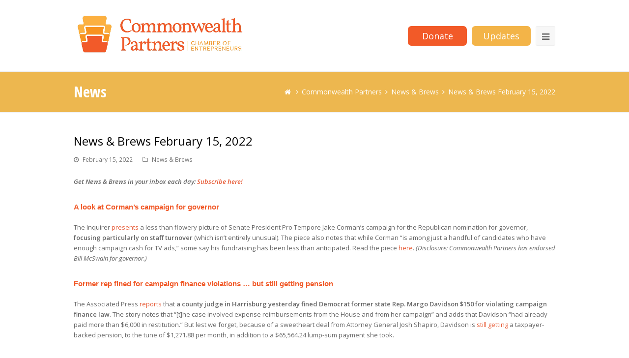

--- FILE ---
content_type: text/html; charset=UTF-8
request_url: https://thecommonwealthpartners.com/2022/02/15/news-brews-february-15-2022/
body_size: 11816
content:
<!DOCTYPE html>
<html lang="en-US" >
<head>
<meta charset="UTF-8" />
<link rel="profile" href="http://gmpg.org/xfn/11">
<link rel="pingback" href="https://thecommonwealthpartners.com/xmlrpc.php">
<title>News &#038; Brews February 15, 2022 &#8211; Commonwealth Partners</title>
<meta name='robots' content='max-image-preview:large' />
	<style>img:is([sizes="auto" i], [sizes^="auto," i]) { contain-intrinsic-size: 3000px 1500px }</style>
	<meta name="viewport" content="width=device-width, initial-scale=1">
<meta name="generator" content="Total WordPress Theme 3.3.5" />
<link rel='dns-prefetch' href='//secure.gravatar.com' />
<link rel='dns-prefetch' href='//fonts.googleapis.com' />
<link rel='dns-prefetch' href='//v0.wordpress.com' />
<link rel='dns-prefetch' href='//i0.wp.com' />
<link rel='dns-prefetch' href='//i1.wp.com' />
<link rel='dns-prefetch' href='//i2.wp.com' />
<link rel="alternate" type="application/rss+xml" title="Commonwealth Partners &raquo; Feed" href="https://thecommonwealthpartners.com/feed/" />
<link rel="alternate" type="application/rss+xml" title="Commonwealth Partners &raquo; Comments Feed" href="https://thecommonwealthpartners.com/comments/feed/" />
<link rel="alternate" type="application/rss+xml" title="Commonwealth Partners &raquo; News &#038; Brews February 15, 2022 Comments Feed" href="https://thecommonwealthpartners.com/2022/02/15/news-brews-february-15-2022/feed/" />
<link rel='stylesheet' id='js_composer_front-css' href='https://thecommonwealthpartners.com/wp-content/plugins/js_composer/assets/css/js_composer.min.css?ver=4.11.1' type='text/css' media='all' />
<link rel='stylesheet' id='wp-block-library-css' href='https://thecommonwealthpartners.com/wp-includes/css/dist/block-library/style.min.css?ver=6.8.3' type='text/css' media='all' />
<style id='wp-block-library-inline-css' type='text/css'>
.has-text-align-justify{text-align:justify;}
</style>
<style id='classic-theme-styles-inline-css' type='text/css'>
/*! This file is auto-generated */
.wp-block-button__link{color:#fff;background-color:#32373c;border-radius:9999px;box-shadow:none;text-decoration:none;padding:calc(.667em + 2px) calc(1.333em + 2px);font-size:1.125em}.wp-block-file__button{background:#32373c;color:#fff;text-decoration:none}
</style>
<link rel='stylesheet' id='mediaelement-css' href='https://thecommonwealthpartners.com/wp-includes/js/mediaelement/mediaelementplayer-legacy.min.css?ver=4.2.17' type='text/css' media='all' />
<link rel='stylesheet' id='wp-mediaelement-css' href='https://thecommonwealthpartners.com/wp-includes/js/mediaelement/wp-mediaelement.min.css?ver=6.8.3' type='text/css' media='all' />
<style id='global-styles-inline-css' type='text/css'>
:root{--wp--preset--aspect-ratio--square: 1;--wp--preset--aspect-ratio--4-3: 4/3;--wp--preset--aspect-ratio--3-4: 3/4;--wp--preset--aspect-ratio--3-2: 3/2;--wp--preset--aspect-ratio--2-3: 2/3;--wp--preset--aspect-ratio--16-9: 16/9;--wp--preset--aspect-ratio--9-16: 9/16;--wp--preset--color--black: #000000;--wp--preset--color--cyan-bluish-gray: #abb8c3;--wp--preset--color--white: #ffffff;--wp--preset--color--pale-pink: #f78da7;--wp--preset--color--vivid-red: #cf2e2e;--wp--preset--color--luminous-vivid-orange: #ff6900;--wp--preset--color--luminous-vivid-amber: #fcb900;--wp--preset--color--light-green-cyan: #7bdcb5;--wp--preset--color--vivid-green-cyan: #00d084;--wp--preset--color--pale-cyan-blue: #8ed1fc;--wp--preset--color--vivid-cyan-blue: #0693e3;--wp--preset--color--vivid-purple: #9b51e0;--wp--preset--gradient--vivid-cyan-blue-to-vivid-purple: linear-gradient(135deg,rgba(6,147,227,1) 0%,rgb(155,81,224) 100%);--wp--preset--gradient--light-green-cyan-to-vivid-green-cyan: linear-gradient(135deg,rgb(122,220,180) 0%,rgb(0,208,130) 100%);--wp--preset--gradient--luminous-vivid-amber-to-luminous-vivid-orange: linear-gradient(135deg,rgba(252,185,0,1) 0%,rgba(255,105,0,1) 100%);--wp--preset--gradient--luminous-vivid-orange-to-vivid-red: linear-gradient(135deg,rgba(255,105,0,1) 0%,rgb(207,46,46) 100%);--wp--preset--gradient--very-light-gray-to-cyan-bluish-gray: linear-gradient(135deg,rgb(238,238,238) 0%,rgb(169,184,195) 100%);--wp--preset--gradient--cool-to-warm-spectrum: linear-gradient(135deg,rgb(74,234,220) 0%,rgb(151,120,209) 20%,rgb(207,42,186) 40%,rgb(238,44,130) 60%,rgb(251,105,98) 80%,rgb(254,248,76) 100%);--wp--preset--gradient--blush-light-purple: linear-gradient(135deg,rgb(255,206,236) 0%,rgb(152,150,240) 100%);--wp--preset--gradient--blush-bordeaux: linear-gradient(135deg,rgb(254,205,165) 0%,rgb(254,45,45) 50%,rgb(107,0,62) 100%);--wp--preset--gradient--luminous-dusk: linear-gradient(135deg,rgb(255,203,112) 0%,rgb(199,81,192) 50%,rgb(65,88,208) 100%);--wp--preset--gradient--pale-ocean: linear-gradient(135deg,rgb(255,245,203) 0%,rgb(182,227,212) 50%,rgb(51,167,181) 100%);--wp--preset--gradient--electric-grass: linear-gradient(135deg,rgb(202,248,128) 0%,rgb(113,206,126) 100%);--wp--preset--gradient--midnight: linear-gradient(135deg,rgb(2,3,129) 0%,rgb(40,116,252) 100%);--wp--preset--font-size--small: 13px;--wp--preset--font-size--medium: 20px;--wp--preset--font-size--large: 36px;--wp--preset--font-size--x-large: 42px;--wp--preset--spacing--20: 0.44rem;--wp--preset--spacing--30: 0.67rem;--wp--preset--spacing--40: 1rem;--wp--preset--spacing--50: 1.5rem;--wp--preset--spacing--60: 2.25rem;--wp--preset--spacing--70: 3.38rem;--wp--preset--spacing--80: 5.06rem;--wp--preset--shadow--natural: 6px 6px 9px rgba(0, 0, 0, 0.2);--wp--preset--shadow--deep: 12px 12px 50px rgba(0, 0, 0, 0.4);--wp--preset--shadow--sharp: 6px 6px 0px rgba(0, 0, 0, 0.2);--wp--preset--shadow--outlined: 6px 6px 0px -3px rgba(255, 255, 255, 1), 6px 6px rgba(0, 0, 0, 1);--wp--preset--shadow--crisp: 6px 6px 0px rgba(0, 0, 0, 1);}:where(.is-layout-flex){gap: 0.5em;}:where(.is-layout-grid){gap: 0.5em;}body .is-layout-flex{display: flex;}.is-layout-flex{flex-wrap: wrap;align-items: center;}.is-layout-flex > :is(*, div){margin: 0;}body .is-layout-grid{display: grid;}.is-layout-grid > :is(*, div){margin: 0;}:where(.wp-block-columns.is-layout-flex){gap: 2em;}:where(.wp-block-columns.is-layout-grid){gap: 2em;}:where(.wp-block-post-template.is-layout-flex){gap: 1.25em;}:where(.wp-block-post-template.is-layout-grid){gap: 1.25em;}.has-black-color{color: var(--wp--preset--color--black) !important;}.has-cyan-bluish-gray-color{color: var(--wp--preset--color--cyan-bluish-gray) !important;}.has-white-color{color: var(--wp--preset--color--white) !important;}.has-pale-pink-color{color: var(--wp--preset--color--pale-pink) !important;}.has-vivid-red-color{color: var(--wp--preset--color--vivid-red) !important;}.has-luminous-vivid-orange-color{color: var(--wp--preset--color--luminous-vivid-orange) !important;}.has-luminous-vivid-amber-color{color: var(--wp--preset--color--luminous-vivid-amber) !important;}.has-light-green-cyan-color{color: var(--wp--preset--color--light-green-cyan) !important;}.has-vivid-green-cyan-color{color: var(--wp--preset--color--vivid-green-cyan) !important;}.has-pale-cyan-blue-color{color: var(--wp--preset--color--pale-cyan-blue) !important;}.has-vivid-cyan-blue-color{color: var(--wp--preset--color--vivid-cyan-blue) !important;}.has-vivid-purple-color{color: var(--wp--preset--color--vivid-purple) !important;}.has-black-background-color{background-color: var(--wp--preset--color--black) !important;}.has-cyan-bluish-gray-background-color{background-color: var(--wp--preset--color--cyan-bluish-gray) !important;}.has-white-background-color{background-color: var(--wp--preset--color--white) !important;}.has-pale-pink-background-color{background-color: var(--wp--preset--color--pale-pink) !important;}.has-vivid-red-background-color{background-color: var(--wp--preset--color--vivid-red) !important;}.has-luminous-vivid-orange-background-color{background-color: var(--wp--preset--color--luminous-vivid-orange) !important;}.has-luminous-vivid-amber-background-color{background-color: var(--wp--preset--color--luminous-vivid-amber) !important;}.has-light-green-cyan-background-color{background-color: var(--wp--preset--color--light-green-cyan) !important;}.has-vivid-green-cyan-background-color{background-color: var(--wp--preset--color--vivid-green-cyan) !important;}.has-pale-cyan-blue-background-color{background-color: var(--wp--preset--color--pale-cyan-blue) !important;}.has-vivid-cyan-blue-background-color{background-color: var(--wp--preset--color--vivid-cyan-blue) !important;}.has-vivid-purple-background-color{background-color: var(--wp--preset--color--vivid-purple) !important;}.has-black-border-color{border-color: var(--wp--preset--color--black) !important;}.has-cyan-bluish-gray-border-color{border-color: var(--wp--preset--color--cyan-bluish-gray) !important;}.has-white-border-color{border-color: var(--wp--preset--color--white) !important;}.has-pale-pink-border-color{border-color: var(--wp--preset--color--pale-pink) !important;}.has-vivid-red-border-color{border-color: var(--wp--preset--color--vivid-red) !important;}.has-luminous-vivid-orange-border-color{border-color: var(--wp--preset--color--luminous-vivid-orange) !important;}.has-luminous-vivid-amber-border-color{border-color: var(--wp--preset--color--luminous-vivid-amber) !important;}.has-light-green-cyan-border-color{border-color: var(--wp--preset--color--light-green-cyan) !important;}.has-vivid-green-cyan-border-color{border-color: var(--wp--preset--color--vivid-green-cyan) !important;}.has-pale-cyan-blue-border-color{border-color: var(--wp--preset--color--pale-cyan-blue) !important;}.has-vivid-cyan-blue-border-color{border-color: var(--wp--preset--color--vivid-cyan-blue) !important;}.has-vivid-purple-border-color{border-color: var(--wp--preset--color--vivid-purple) !important;}.has-vivid-cyan-blue-to-vivid-purple-gradient-background{background: var(--wp--preset--gradient--vivid-cyan-blue-to-vivid-purple) !important;}.has-light-green-cyan-to-vivid-green-cyan-gradient-background{background: var(--wp--preset--gradient--light-green-cyan-to-vivid-green-cyan) !important;}.has-luminous-vivid-amber-to-luminous-vivid-orange-gradient-background{background: var(--wp--preset--gradient--luminous-vivid-amber-to-luminous-vivid-orange) !important;}.has-luminous-vivid-orange-to-vivid-red-gradient-background{background: var(--wp--preset--gradient--luminous-vivid-orange-to-vivid-red) !important;}.has-very-light-gray-to-cyan-bluish-gray-gradient-background{background: var(--wp--preset--gradient--very-light-gray-to-cyan-bluish-gray) !important;}.has-cool-to-warm-spectrum-gradient-background{background: var(--wp--preset--gradient--cool-to-warm-spectrum) !important;}.has-blush-light-purple-gradient-background{background: var(--wp--preset--gradient--blush-light-purple) !important;}.has-blush-bordeaux-gradient-background{background: var(--wp--preset--gradient--blush-bordeaux) !important;}.has-luminous-dusk-gradient-background{background: var(--wp--preset--gradient--luminous-dusk) !important;}.has-pale-ocean-gradient-background{background: var(--wp--preset--gradient--pale-ocean) !important;}.has-electric-grass-gradient-background{background: var(--wp--preset--gradient--electric-grass) !important;}.has-midnight-gradient-background{background: var(--wp--preset--gradient--midnight) !important;}.has-small-font-size{font-size: var(--wp--preset--font-size--small) !important;}.has-medium-font-size{font-size: var(--wp--preset--font-size--medium) !important;}.has-large-font-size{font-size: var(--wp--preset--font-size--large) !important;}.has-x-large-font-size{font-size: var(--wp--preset--font-size--x-large) !important;}
:where(.wp-block-post-template.is-layout-flex){gap: 1.25em;}:where(.wp-block-post-template.is-layout-grid){gap: 1.25em;}
:where(.wp-block-columns.is-layout-flex){gap: 2em;}:where(.wp-block-columns.is-layout-grid){gap: 2em;}
:root :where(.wp-block-pullquote){font-size: 1.5em;line-height: 1.6;}
</style>
<link rel='stylesheet' id='wpex-style-css' href='https://thecommonwealthpartners.com/wp-content/themes/cpartners/style.css?ver=3.3.5' type='text/css' media='all' />
<link rel='stylesheet' id='cwp-overrides-css' href='https://thecommonwealthpartners.com/wp-content/themes/cpartners/overrides.css?ver=20190524-01' type='text/css' media='all' />
<link rel='stylesheet' id='rs-plugin-settings-css' href='https://thecommonwealthpartners.com/wp-content/plugins/revslider/public/assets/css/settings.css?ver=5.2.3.5' type='text/css' media='all' />
<style id='rs-plugin-settings-inline-css' type='text/css'>
#rs-demo-id {}
</style>
<link rel='stylesheet' id='simple-staff-list-css' href='https://thecommonwealthpartners.com/wp-content/plugins/simple-staff-list/public/css/simple-staff-list-public.css?ver=2.2.1' type='text/css' media='all' />
<link rel='stylesheet' id='wpex-font-awesome-css' href='https://thecommonwealthpartners.com/wp-content/themes/cpartners/css/lib/font-awesome.min.css?ver=4.3.0' type='text/css' media='all' />
<link rel='stylesheet' id='wpex-google-font-open-sans-css' href='//fonts.googleapis.com/css?family=Open+Sans%3A100%2C200%2C300%2C400%2C500%2C600%2C700%2C800%2C900100italic%2C200italic%2C300italic%2C400italic%2C500italic%2C600italic%2C700italic%2C800italic%2C900italic&#038;subset=latin&#038;ver=6.8.3' type='text/css' media='all' />
<link rel='stylesheet' id='wpex-google-font-open-sans-condensed-css' href='//fonts.googleapis.com/css?family=Open+Sans+Condensed%3A100%2C200%2C300%2C400%2C500%2C600%2C700%2C800%2C900100italic%2C200italic%2C300italic%2C400italic%2C500italic%2C600italic%2C700italic%2C800italic%2C900italic&#038;subset=latin&#038;ver=6.8.3' type='text/css' media='all' />
<link rel='stylesheet' id='wpex-visual-composer-css' href='https://thecommonwealthpartners.com/wp-content/themes/cpartners/css/wpex-visual-composer.css?ver=3.3.5' type='text/css' media='all' />
<link rel='stylesheet' id='wpex-visual-composer-extend-css' href='https://thecommonwealthpartners.com/wp-content/themes/cpartners/css/wpex-visual-composer-extend.css?ver=3.3.5' type='text/css' media='all' />
<link rel='stylesheet' id='wpex-responsive-css' href='https://thecommonwealthpartners.com/wp-content/themes/cpartners/css/wpex-responsive.css?ver=3.3.5' type='text/css' media='all' />
<link rel='stylesheet' id='social-logos-css' href='https://thecommonwealthpartners.com/wp-content/plugins/jetpack/_inc/social-logos/social-logos.min.css?ver=9.9.1' type='text/css' media='all' />
<link rel='stylesheet' id='jetpack_css-css' href='https://thecommonwealthpartners.com/wp-content/plugins/jetpack/css/jetpack.css?ver=9.9.1' type='text/css' media='all' />
<script type="text/javascript" src="https://thecommonwealthpartners.com/wp-includes/js/jquery/jquery.min.js?ver=3.7.1" id="jquery-core-js"></script>
<script type="text/javascript" src="https://thecommonwealthpartners.com/wp-includes/js/jquery/jquery-migrate.min.js?ver=3.4.1" id="jquery-migrate-js"></script>
<script type="text/javascript" src="https://thecommonwealthpartners.com/wp-content/plugins/revslider/public/assets/js/jquery.themepunch.tools.min.js?ver=5.2.3.5" id="tp-tools-js"></script>
<script type="text/javascript" src="https://thecommonwealthpartners.com/wp-content/plugins/revslider/public/assets/js/jquery.themepunch.revolution.min.js?ver=5.2.3.5" id="revmin-js"></script>
<link rel="https://api.w.org/" href="https://thecommonwealthpartners.com/wp-json/" /><link rel="alternate" title="JSON" type="application/json" href="https://thecommonwealthpartners.com/wp-json/wp/v2/posts/2870" /><link rel="EditURI" type="application/rsd+xml" title="RSD" href="https://thecommonwealthpartners.com/xmlrpc.php?rsd" />
<meta name="generator" content="WordPress 6.8.3" />
<link rel="canonical" href="https://thecommonwealthpartners.com/2022/02/15/news-brews-february-15-2022/" />
<link rel='shortlink' href='https://wp.me/p8iKyB-Ki' />
<link rel="alternate" title="oEmbed (JSON)" type="application/json+oembed" href="https://thecommonwealthpartners.com/wp-json/oembed/1.0/embed?url=https%3A%2F%2Fthecommonwealthpartners.com%2F2022%2F02%2F15%2Fnews-brews-february-15-2022%2F" />
<link rel="alternate" title="oEmbed (XML)" type="text/xml+oembed" href="https://thecommonwealthpartners.com/wp-json/oembed/1.0/embed?url=https%3A%2F%2Fthecommonwealthpartners.com%2F2022%2F02%2F15%2Fnews-brews-february-15-2022%2F&#038;format=xml" />
<style type='text/css'>img#wpstats{display:none}</style>
		<!--[if IE 8]><link rel="stylesheet" type="text/css" href="https://thecommonwealthpartners.com/wp-content/themes/cpartners/css/ie8.css" media="screen"><![endif]--><!--[if IE 9]><link rel="stylesheet" type="text/css" href="https://thecommonwealthpartners.com/wp-content/themes/cpartners/css/ie9.css" media="screen"><![endif]--><!--[if lt IE 9]><script src="https://thecommonwealthpartners.com/wp-content/themes/cpartners/js/html5.js"></script><![endif]--><meta name="generator" content="Powered by Visual Composer - drag and drop page builder for WordPress."/>
<!--[if lte IE 9]><link rel="stylesheet" type="text/css" href="https://thecommonwealthpartners.com/wp-content/plugins/js_composer/assets/css/vc_lte_ie9.min.css" media="screen"><![endif]--><!--[if IE  8]><link rel="stylesheet" type="text/css" href="https://thecommonwealthpartners.com/wp-content/plugins/js_composer/assets/css/vc-ie8.min.css" media="screen"><![endif]--><meta name="generator" content="Powered by Slider Revolution 5.2.3.5 - responsive, Mobile-Friendly Slider Plugin for WordPress with comfortable drag and drop interface." />

<!-- Jetpack Open Graph Tags -->
<meta property="og:type" content="article" />
<meta property="og:title" content="News &#038; Brews February 15, 2022" />
<meta property="og:url" content="https://thecommonwealthpartners.com/2022/02/15/news-brews-february-15-2022/" />
<meta property="og:description" content="Get News &amp; Brews in your inbox each day: Subscribe here! A look at Corman&#8217;s campaign for governor The Inquirer presents a less than flowery picture of Senate President Pro Tempore Jake Co…" />
<meta property="article:published_time" content="2022-02-15T11:37:31+00:00" />
<meta property="article:modified_time" content="2022-02-15T11:53:43+00:00" />
<meta property="og:site_name" content="Commonwealth Partners" />
<meta property="og:image" content="https://thecommonwealthpartners.com/wp-content/uploads/2021/02/NAB_Social.jpg" />
<meta property="og:locale" content="en_US" />
<meta name="twitter:image" content="https://thecommonwealthpartners.com/wp-content/uploads/2021/02/NAB_Social.jpg" />
<meta name="twitter:card" content="summary_large_image" />
<meta name="twitter:title" content="News &#038; Brews February 15, 2022" />

<!-- End Jetpack Open Graph Tags -->
			<link rel="stylesheet" type="text/css" id="wp-custom-css" href="https://thecommonwealthpartners.com/?custom-css=d6b2c068fc" />
		<noscript><style type="text/css"> .wpb_animate_when_almost_visible { opacity: 1; }</style></noscript><!-- TOTAL CSS -->
<style type="text/css">
/*ACCENT COLOR*/.wpex-carousel-woocommerce .wpex-carousel-entry-details,a,.wpex-accent-color,#site-navigation .dropdown-menu a:hover,#site-navigation .dropdown-menu >.current-menu-item >a,#site-navigation .dropdown-menu >.current-menu-parent >a,h1 a:hover,h2 a:hover,a:hover h2,h3 a:hover,h4 a:hover,h5 a:hover,h6 a:hover,.entry-title a:hover,.modern-menu-widget a:hover,.theme-button.outline,.theme-button.clean{color:#e75a35}.vcex-skillbar-bar,.vcex-icon-box.style-five.link-wrap:hover,.vcex-icon-box.style-four.link-wrap:hover,.vcex-recent-news-date span.month,.vcex-pricing.featured .vcex-pricing-header,.vcex-testimonials-fullslider .sp-button:hover,.vcex-testimonials-fullslider .sp-selected-button,.vcex-social-links a:hover,.vcex-testimonials-fullslider.light-skin .sp-button:hover,.vcex-testimonials-fullslider.light-skin .sp-selected-button,.vcex-divider-dots span,.wpex-accent-bg,.background-highlight,input[type="submit"],.theme-button,button,.theme-button.outline:hover,.active .theme-button,.theme-button.active,#main .tagcloud a:hover,.post-tags a:hover,.wpex-carousel .owl-dot.active,.navbar-style-one .menu-button >a >span.link-inner,.wpex-carousel .owl-prev,.wpex-carousel .owl-next,body #header-two-search #header-two-search-submit,.theme-button:hover,.modern-menu-widget li.current-menu-item a,#wp-calendar caption,#site-scroll-top:hover,input[type="submit"]:hover,button:hover,.wpex-carousel .owl-prev:hover,.wpex-carousel .owl-next:hover,#site-navigation .menu-button >a >span.link-inner,#site-navigation .menu-button >a >span.link-inner:hover,.navbar-style-six .dropdown-menu >.current-menu-item >a,.navbar-style-six .dropdown-menu >.current-menu-parent >a{background-color:#e75a35}.vcex-heading-bottom-border-w-color{border-bottom-color:#e75a35}.wpb_tabs.tab-style-alternative-two .wpb_tabs_nav li.ui-tabs-active a{border-bottom-color:#e75a35}.theme-button.outline{border-color:#e75a35}#searchform-dropdown{border-color:#e75a35}.toggle-bar-btn:hover{border-top-color:#e75a35;border-right-color:#e75a35}body #site-navigation-wrap.nav-dropdown-top-border .dropdown-menu >li >ul{border-top-color:#e75a35}/*TYPOGRAPHY*/body{font-family:Open Sans}#site-navigation .dropdown-menu a{font-size:16px}.page-header .page-header-title{font-family:Open Sans Condensed;font-weight:700;font-size:30px}.site-breadcrumbs{font-family:Open Sans;font-size:14px}/*CUSTOMIZER STYLING*/@media only screen and (min-width:960px){#site-logo img{max-width:350px}}@media only screen and (min-width:768px) and (max-width:959px){#site-logo img{max-width:350px}}.site-breadcrumbs{color:#ffffff}.site-breadcrumbs a{color:#ffffff}.page-header.wpex-supports-mods{background-color:#edb74f}.page-header.wpex-supports-mods .page-header-title{color:#ffffff}.theme-button,input[type="submit"],button{color:#ffffff;background:#e75a35}.navbar-style-one .menu-button >a >span.link-inner:hover{color:#ffffff;background:#e75a35}#site-logo img{}.wpex-vc-column-wrapper{margin-bottom:40px}
</style></head>

<!-- Begin Body -->
<body class="wp-singular post-template-default single single-post postid-2870 single-format-standard wp-theme-cpartners wpex-theme wpex-responsive full-width-main-layout skin-base no-composer wpex-live-site has-sidebar content-right-sidebar post-in-category-news-and-brews has-breadcrumbs breadcrumbs-position-default sidebar-widget-icons wpex-mobile-toggle-menu-icon_buttons has-mobile-menu wpb-js-composer js-comp-ver-4.11.1 vc_responsive" itemscope="itemscope" itemtype="http://schema.org/WebPage">

<!-- Google Tag Manager -->
<noscript><iframe src="//www.googletagmanager.com/ns.html?id=GTM-5P7KH3"
height="0" width="0" style="display:none;visibility:hidden"></iframe></noscript>
<script>(function(w,d,s,l,i){w[l]=w[l]||[];w[l].push({'gtm.start':
new Date().getTime(),event:'gtm.js'});var f=d.getElementsByTagName(s)[0],
j=d.createElement(s),dl=l!='dataLayer'?'&l='+l:'';j.async=true;j.src=
'//www.googletagmanager.com/gtm.js?id='+i+dl;f.parentNode.insertBefore(j,f);
})(window,document,'script','dataLayer','GTM-5P7KH3');</script>
<!-- End Google Tag Manager -->


<div id="outer-wrap" class="clr">

	
	<div id="wrap" class="clr">

		

<header id="site-header" class="header-one wpex-full-width fixed-scroll wpex-shrink-sticky-header clr" itemscope="itemscope" itemtype="http://schema.org/WPHeader">
	<a href="/donate/" class="m-menu-donate">Donate</a>

	
	<div id="site-header-inner" class="container clr">

		
<div id="site-logo" class="site-branding clr header-one-logo">
	<div id="site-logo-inner" class="clr">
									<a href="https://thecommonwealthpartners.com/" title="Commonwealth Partners" rel="home" class="main-logo"><img src="//thecommonwealthpartners.com/wp-content/uploads/2018/06/cpcoe-logo-horiz_preview.jpeg" alt="Commonwealth Partners" width="" height="" data-no-retina /></a>
									</div><!-- #site-logo-inner -->
</div><!-- #site-logo -->
	
	<div id="site-navigation-wrap" class="navbar-style-one wpex-dropdowns-caret clr">

		<nav id="site-navigation" class="navigation main-navigation clr" itemscope="itemscope" itemtype="http://schema.org/SiteNavigationElement">

			
				<ul id="menu-main" class="dropdown-menu sf-menu"><li id="menu-item-58" class="local-scroll menu-item menu-item-type-custom menu-item-object-custom menu-item-58"><a href="/#about"><span class="link-inner">About</span></a></li>
<li id="menu-item-844" class="menu-item menu-item-type-post_type menu-item-object-page menu-item-844"><a href="https://thecommonwealthpartners.com/leadership/"><span class="link-inner">Leadership</span></a></li>
<li id="menu-item-1077" class="menu-item menu-item-type-post_type menu-item-object-page menu-item-1077"><a href="https://thecommonwealthpartners.com/team/"><span class="link-inner">Team</span></a></li>
<li id="menu-item-1109" class="d-menu-donate menu-item menu-item-type-custom menu-item-object-custom menu-item-1109"><a target="_blank" href="/donate/"><span class="link-inner">Donate</span></a></li>
<li id="menu-item-1428" class="menu-item menu-item-type-taxonomy menu-item-object-category current-post-ancestor current-menu-parent current-post-parent menu-item-1428"><a href="https://thecommonwealthpartners.com/category/news-and-brews/"><span class="link-inner">Today&#8217;s News</span></a></li>
<li id="menu-item-4124" class="menu-item menu-item-type-post_type menu-item-object-page menu-item-4124"><a href="https://thecommonwealthpartners.com/winningedge/"><span class="link-inner">The Winning Edge</span></a></li>
<li id="menu-item-882" class="menu-item menu-item-type-taxonomy menu-item-object-category menu-item-882"><a href="https://thecommonwealthpartners.com/category/news/"><span class="link-inner">Latest Commentaries</span></a></li>
<li id="menu-item-1264" class="menu-item menu-item-type-post_type menu-item-object-page menu-item-1264"><a href="https://thecommonwealthpartners.com/political-action-committees/"><span class="link-inner">Political Activity</span></a></li>
<li id="menu-item-169" class="local-scroll menu-item menu-item-type-custom menu-item-object-custom menu-item-169"><a href="/#contact"><span class="link-inner">Contact</span></a></li>
<li id="menu-item-1040" class="signup menu-item menu-item-type-custom menu-item-object-custom menu-item-1040"><a target="_blank" href="https://thecommonwealthpartners.us13.list-manage.com/subscribe?u=39c87b48dffef167fd59f8af4&#038;id=14ce1b2a56"><span class="link-inner">Sign up for updates</span></a></li>
<li class="search-toggle-li wpex-menu-extra"><a href="#" class="site-search-toggle search-dropdown-toggle"><span class="link-inner"><span class="fa fa-search"></span></span></a></li></ul>
			
		</nav><!-- #site-navigation -->

	</div><!-- #site-navigation-wrap -->

	

<div id="mobile-menu" class="clr wpex-mobile-menu-toggle wpex-hidden">
	<a href="/donate/" class="t-menu-donate">Donate</a>
        <a target="_blank" href="https://thecommonwealthpartners.us13.list-manage.com/subscribe?u=39c87b48dffef167fd59f8af4&id=14ce1b2a56" class="t-menu-updates">Updates</a>
			<a href="#" class="mobile-menu-toggle"><span class="fa fa-navicon"></span></a>
		</div><!-- #mobile-menu -->

<div id="searchform-dropdown" class="header-searchform-wrap clr">
	
<form method="get" class="searchform" action="https://thecommonwealthpartners.com/">
	<input type="search" class="field" name="s" placeholder="Search" />
		<button type="submit" class="searchform-submit">
		<span class="fa fa-search"></span>
	</button>
</form></div><!-- #searchform-dropdown -->
	</div><!-- #site-header-inner -->

	
</header><!-- #header -->


		
		<main id="main" class="site-main clr" itemprop="" itemscope="itemscope" itemtype="http://schema.org/Blog">

			

<header class="page-header wpex-supports-mods">

	
	<div class="page-header-inner container clr">

		<span class="page-header-title wpex-clr">News</span><nav class="site-breadcrumbs wpex-clr position-default"><div class="breadcrumb-trail"><span itemscope itemtype="http://data-vocabulary.org/Breadcrumb"><a href="https://thecommonwealthpartners.com/" title="Commonwealth Partners" rel="home" class="trail-begin" itemprop="url"><span itemprop="title"><span class="fa fa-home"></span><span class="display-none">Home</span></span></a></span><span class="sep"> <span class="fa fa-angle-right"></span> </span><span itemscope itemtype="http://data-vocabulary.org/Breadcrumb" class="trail-blog-url"> <a href="https://thecommonwealthpartners.com/commonwealth-partners/" title="Commonwealth Partners" itemprop="url"><span itemprop="title">Commonwealth Partners</span></a></span><span class="sep"> <span class="fa fa-angle-right"></span> </span><span class="trail-post-categories"><span itemscope itemtype="http://data-vocabulary.org/Breadcrumb"><a href="https://thecommonwealthpartners.com/category/news-and-brews/" title="News &amp; Brews" class="term-8" itemprop="url"><span itemprop="title">News &amp; Brews</span></a></span></span><span class="sep"> <span class="fa fa-angle-right"></span> </span>News &#038; Brews February 15, 2022</div></nav>
	</div><!-- .page-header-inner -->

	
</header><!-- .page-header -->


	<div id="content-wrap" class="container clr">

		
		<div id="primary" class="content-area clr">

			
			<div id="content" class="site-content clr">

				
				
<article class="single-blog-article clr" itemprop="blogPost" itemscope="itemscope" itemtype="http://schema.org/BlogPosting">

	
<header class="single-blog-header clr">
	<h1 class="single-post-title entry-title" itemprop="headline">News &#038; Brews February 15, 2022</h1><!-- .single-post-title -->
</header><!-- .blog-single-header -->
<ul class="meta clr meta-with-title">

	
					<li class="meta-date"><span class="fa fa-clock-o"></span><time class="updated" datetime="2022-02-15" itemprop="datePublished" pubdate>February 15, 2022</time></li>
		
		
		
		
	
		
		
					<li class="meta-category"><span class="fa fa-folder-o"></span><a href="https://thecommonwealthpartners.com/category/news-and-brews/" rel="category tag">News &amp; Brews</a></li>
		
		
	
		
		
		
		
	
</ul><!-- .meta -->
<div class="entry clr" itemprop="text">
	<p><em><strong>Get News &amp; Brews in your inbox each day: <a href="https://thecommonwealthpartners.us13.list-manage.com/subscribe?u=39c87b48dffef167fd59f8af4&amp;id=14ce1b2a56">Subscribe here!</a></strong></em></p>
<h3><span style="color: #f15a29; font-family: arial, helvetica neue, helvetica, sans-serif;"><strong>A look at Corman&#8217;s campaign for governor</strong></span></h3>
<div>The Inquirer <a href="https://urldefense.proofpoint.com/v2/url?u=https-3A__www.inquirer.com_politics_election_jake-2Dcorman-2D2022-2Dpennsylvania-2Dgovernor-2Dstaff-2Ddepartures-2D20220215.html&amp;d=DwMFaQ&amp;c=euGZstcaTDllvimEN8b7jXrwqOf-v5A_CdpgnVfiiMM&amp;r=CYXtC3eDy1mCMs8nNGpHXVZOimmJmlxrjHIOwXg7Luc&amp;m=--00YT_zDsoTlda-hrlAgrf3s0cOpb2bKGLUrHQIt9U&amp;s=uk3s5F5GT0Wy4xyohjDgHaq03_Dl7Y5Las-bYX6lUyI&amp;e=" target="_blank" rel="noopener">presents</a> a less than flowery picture of Senate President Pro Tempore Jake Corman&#8217;s campaign for the Republican nomination for governor, <strong>focusing particularly on staff turnover </strong>(which isn&#8217;t entirely unusual). The piece also notes that while Corman &#8220;is among just a handful of candidates who have enough campaign cash for TV ads,&#8221; some say his fundraising has been less than anticipated. Read the piece <a href="https://urldefense.proofpoint.com/v2/url?u=https-3A__www.inquirer.com_politics_election_jake-2Dcorman-2D2022-2Dpennsylvania-2Dgovernor-2Dstaff-2Ddepartures-2D20220215.html&amp;d=DwMFaQ&amp;c=euGZstcaTDllvimEN8b7jXrwqOf-v5A_CdpgnVfiiMM&amp;r=CYXtC3eDy1mCMs8nNGpHXVZOimmJmlxrjHIOwXg7Luc&amp;m=--00YT_zDsoTlda-hrlAgrf3s0cOpb2bKGLUrHQIt9U&amp;s=uk3s5F5GT0Wy4xyohjDgHaq03_Dl7Y5Las-bYX6lUyI&amp;e=" target="_blank" rel="noopener">here</a>. <em>(Disclosure: Commonwealth Partners has endorsed Bill McSwain for governor.) </em></div>
<h3><span style="color: #f15a29; font-family: arial, helvetica neue, helvetica, sans-serif;"><strong>Former rep fined for campaign finance violations &#8230; but still getting pension</strong></span></h3>
<div>The Associated Press <a href="https://urldefense.proofpoint.com/v2/url?u=https-3A__apnews.com_article_pennsylvania-2Dcampaigns-2Dtheft-2Dharrisburg-2Dcampaign-2Dfinance-2Daeeeac18d5120986e7254dc7538b4dda&amp;d=DwMFaQ&amp;c=euGZstcaTDllvimEN8b7jXrwqOf-v5A_CdpgnVfiiMM&amp;r=CYXtC3eDy1mCMs8nNGpHXVZOimmJmlxrjHIOwXg7Luc&amp;m=--00YT_zDsoTlda-hrlAgrf3s0cOpb2bKGLUrHQIt9U&amp;s=2ZWp_mxl73eG8zNHJDPpp4D_mdE0mVPdpAqRijxuhYg&amp;e=" target="_blank" rel="noopener">reports</a> that<strong> a county judge in Harrisburg yesterday fined Democrat former state Rep. Margo Davidson $150 for violating campaign finance law</strong>. The story notes that &#8220;[t]he case involved expense reimbursements from the House and from her campaign&#8221; and adds that Davidson &#8220;had already paid more than $6,000 in restitution.&#8221; But lest we forget, because of a sweetheart deal from Attorney General Josh Shapiro, Davidson is <a href="https://urldefense.proofpoint.com/v2/url?u=https-3A__broadandliberty.com_2022_01_31_gina-2Ddiorio-2Dtaxpayers-2Don-2Dthe-2Dhook-2Dfor-2Dpensions-2Dof-2Dlawbreaking-2Dlawmakers_&amp;d=DwMFaQ&amp;c=euGZstcaTDllvimEN8b7jXrwqOf-v5A_CdpgnVfiiMM&amp;r=CYXtC3eDy1mCMs8nNGpHXVZOimmJmlxrjHIOwXg7Luc&amp;m=--00YT_zDsoTlda-hrlAgrf3s0cOpb2bKGLUrHQIt9U&amp;s=UK3ue0nJtQVjy01yAcKW3FVxRf4bVIUiT8iHtJTnPpg&amp;e=" target="_blank" rel="noopener">still getting</a> a taxpayer-backed pension, to the tune of $1,271.88 per month, in addition to a $65,564.24 lump-sum payment she took.</div>
<h3><span style="color: #f15a29; font-family: arial, helvetica neue, helvetica, sans-serif;"><strong>Op-Ed: The latest Covid info the Wolf administration claims not to have</strong></span></h3>
<div>Remember how several weeks back, some states and localities were releasing info on <strong>how many Covid hospitalization were &#8220;for&#8221; Covid rather than simply &#8220;with&#8221; Covid</strong>—a key distinction? I thought I&#8217;d try to get the same info from the Wolf administration. You can guess how my effort ended. Broad + Liberty has the full op-ed by yours truly. <a href="https://urldefense.proofpoint.com/v2/url?u=https-3A__broadandliberty.com_2022_02_14_gina-2Ddiorio-2Dwolf-2Dadmin-2Dplays-2Ddumb-2Don-2Dcovid-2Ddata-2Dagain_&amp;d=DwMFaQ&amp;c=euGZstcaTDllvimEN8b7jXrwqOf-v5A_CdpgnVfiiMM&amp;r=CYXtC3eDy1mCMs8nNGpHXVZOimmJmlxrjHIOwXg7Luc&amp;m=--00YT_zDsoTlda-hrlAgrf3s0cOpb2bKGLUrHQIt9U&amp;s=lM73ZnaCtRAK3g-ePaRxLb_FQe6qlyoBEQex2jffis8&amp;e=" target="_blank" rel="noopener">Read it here</a>.</div>
<h3><span style="color: #f15a29; font-family: arial, helvetica neue, helvetica, sans-serif;"><strong>Senate committee hearing today on election reform </strong></span></h3>
<div>The Senate State Government Committee will hold a <strong>public hearing this afternoon at 1pm on bipartisan election reform</strong>. The hearing will include testimony from the Bipartisan Policy Center and the County Commissioners Association of Pennsylvania. Click <a href="https://urldefense.proofpoint.com/v2/url?u=https-3A__www.pasenategop.com_blog_state-2Dgovt-2D021522_&amp;d=DwMFaQ&amp;c=euGZstcaTDllvimEN8b7jXrwqOf-v5A_CdpgnVfiiMM&amp;r=CYXtC3eDy1mCMs8nNGpHXVZOimmJmlxrjHIOwXg7Luc&amp;m=--00YT_zDsoTlda-hrlAgrf3s0cOpb2bKGLUrHQIt9U&amp;s=nr3ZxuYckSanr7qZchVpwkKEt6GhcRU-PLLfRFymhs8&amp;e=" target="_blank" rel="noopener">here</a> for the agenda, and click <a href="https://urldefense.proofpoint.com/v2/url?u=https-3A__www.pasenategop.com_video_nob_&amp;d=DwMFaQ&amp;c=euGZstcaTDllvimEN8b7jXrwqOf-v5A_CdpgnVfiiMM&amp;r=CYXtC3eDy1mCMs8nNGpHXVZOimmJmlxrjHIOwXg7Luc&amp;m=--00YT_zDsoTlda-hrlAgrf3s0cOpb2bKGLUrHQIt9U&amp;s=0Rc6RZB7c5R0mccjzvI_7auHfziwJ8DzHFfeti1S6CE&amp;e=" target="_blank" rel="noopener">here</a> to watch the livestream at 1pm.</div>
<h3><span style="color: #f15a29; font-family: arial, helvetica neue, helvetica, sans-serif;"><strong>House budget hearings today</strong></span></h3>
<div>Speaking of hearings, the House Appropriations Committee will hold multiple budget hearings today, including a <strong>10am hearing with the Department of Revenue, a 1pm hearing with the Independent Fiscal Office, and a 3pm hearing with the Department of Aging</strong>. <a href="https://urldefense.proofpoint.com/v2/url?u=http-3A__www.pahousegop.com_livestreams&amp;d=DwMFaQ&amp;c=euGZstcaTDllvimEN8b7jXrwqOf-v5A_CdpgnVfiiMM&amp;r=CYXtC3eDy1mCMs8nNGpHXVZOimmJmlxrjHIOwXg7Luc&amp;m=--00YT_zDsoTlda-hrlAgrf3s0cOpb2bKGLUrHQIt9U&amp;s=Zt4S8zPohcGlKsIQCm5RDDmHj87XEzuJlBVBqYoH0HE&amp;e=" target="_blank" rel="noopener">Click here</a> for the links to watch those hearings.</div>

<div id='jp-relatedposts' class='jp-relatedposts' >
	<h3 class="jp-relatedposts-headline"><em>Related</em></h3>
</div>
			<h2 class="text-center mt-50px">Sign up to get News &amp; Brews in your inbox</h2>
		<a href="https://thecommonwealthpartners.us13.list-manage.com/subscribe?u=39c87b48dffef167fd59f8af4&id=14ce1b2a56" class="mb-50px news-and-brews-signup-cta--detail">Sign up for updates</a>
	</div><!-- .entry -->

<div class="wpex-social-share position-horizontal clr"><div class="sharedaddy sd-sharing-enabled"><div class="robots-nocontent sd-block sd-social sd-social-icon sd-sharing"><h3 class="sd-title">Share this:</h3><div class="sd-content"><ul><li class="share-twitter"><a rel="nofollow noopener noreferrer" data-shared="sharing-twitter-2870" class="share-twitter sd-button share-icon no-text" href="https://thecommonwealthpartners.com/2022/02/15/news-brews-february-15-2022/?share=twitter" target="_blank" title="Click to share on Twitter"><span></span><span class="sharing-screen-reader-text">Click to share on Twitter (Opens in new window)</span></a></li><li class="share-facebook"><a rel="nofollow noopener noreferrer" data-shared="sharing-facebook-2870" class="share-facebook sd-button share-icon no-text" href="https://thecommonwealthpartners.com/2022/02/15/news-brews-february-15-2022/?share=facebook" target="_blank" title="Click to share on Facebook"><span></span><span class="sharing-screen-reader-text">Click to share on Facebook (Opens in new window)</span></a></li><li class="share-end"></li></ul></div></div></div></div> 
</article><!-- .entry -->
				
			</div><!-- #content -->

			
		</div><!-- #primary -->

		

<aside id="sidebar" class="sidebar-container sidebar-primary" itemscope="itemscope" itemtype="http://schema.org/WPSideBar">

	
	<div id="sidebar-inner" class="clr">

		<div class="sidebar-box widget_search clr">
<form method="get" class="searchform" action="https://thecommonwealthpartners.com/">
	<input type="search" class="field" name="s" placeholder="Search" />
		<button type="submit" class="searchform-submit">
		<span class="fa fa-search"></span>
	</button>
</form></div>
		<div class="sidebar-box widget_recent_entries clr">
		<div class="widget-title">Recent Posts</div>
		<ul>
											<li>
					<a href="https://thecommonwealthpartners.com/2026/01/20/winning-edge-66-fundraising-system-not-goal/">Winning Edge #66 &#8211; Create a fundraising system, not a goal</a>
									</li>
											<li>
					<a href="https://thecommonwealthpartners.com/2026/01/20/news-brews-january-20-2026/">News &#038; Brews January 20, 2026</a>
									</li>
											<li>
					<a href="https://thecommonwealthpartners.com/2026/01/19/news-brews-january-19-2026/">News &#038; Brews January 19, 2026</a>
									</li>
											<li>
					<a href="https://thecommonwealthpartners.com/2026/01/16/news-brews-january-16-2026/">News &#038; Brews January 16, 2026</a>
									</li>
											<li>
					<a href="https://thecommonwealthpartners.com/2026/01/15/news-brews-january-15-2026/">News &#038; Brews January 15, 2026</a>
									</li>
					</ul>

		</div><div class="sidebar-box widget_categories clr"><div class="widget-title">Categories</div>
			<ul>
					<li class="cat-item cat-item-7"><a href="https://thecommonwealthpartners.com/category/core-documents/">Core Documents</a>
</li>
	<li class="cat-item cat-item-4"><a href="https://thecommonwealthpartners.com/category/news/">News</a>
</li>
	<li class="cat-item cat-item-8"><a href="https://thecommonwealthpartners.com/category/news-and-brews/">News &amp; Brews</a>
</li>
	<li class="cat-item cat-item-5"><a href="https://thecommonwealthpartners.com/category/podcasts/">Podcasts</a>
</li>
	<li class="cat-item cat-item-1"><a href="https://thecommonwealthpartners.com/category/uncategorized/">Uncategorized</a>
</li>
	<li class="cat-item cat-item-9"><a href="https://thecommonwealthpartners.com/category/winning-edge/">Winning Edge</a>
</li>
			</ul>

			</div>
	</div><!-- #sidebar-inner -->

	
</aside><!-- #sidebar -->


	</div><!-- .container -->


            

    <div class="post-pagination-wrap clr">

        <ul class="post-pagination container clr">

            
                <li class="post-prev"><a href="https://thecommonwealthpartners.com/2022/02/14/news-brews-february-14-2022/" rel="prev"><span class="fa fa-angle-double-left"></span>News &#038; Brews February 14, 2022</a></li>

            
            
                <li class="post-next"><a href="https://thecommonwealthpartners.com/2022/02/16/news-brews-february-16-2022/" rel="next">News &#038; Brews February 16, 2022<span class="fa fa-angle-double-right"></span></a></li>

                        
        </ul><!-- .post-post-pagination -->

    </div><!-- .post-pagination-wrap -->


        </main><!-- #main-content -->                
        
        



<div id="footer-bottom" class="clr" >

	<div id="footer-bottom-inner" class="container clr">

		
			<div id="copyright" class="clr" role="contentinfo">
				<div style="display:flex; justify-content: space-between; align-items: center;">

<p style="margin: 0;">
Copyright © 2016–2020 Commonwealth Partners Chamber of Entrepreneurs

<!--
<p style="margin: 0;"><a href="#"><img src="https://placehold.it/150x50"></a>
-->

</div>			</div><!-- #copyright -->

		
		
	</div><!-- #footer-bottom-inner -->

</div><!-- #footer-bottom -->
    </div><!-- #wrap -->

    
</div><!-- .outer-wrap -->


<script type="speculationrules">
{"prefetch":[{"source":"document","where":{"and":[{"href_matches":"\/*"},{"not":{"href_matches":["\/wp-*.php","\/wp-admin\/*","\/wp-content\/uploads\/*","\/wp-content\/*","\/wp-content\/plugins\/*","\/wp-content\/themes\/cpartners\/*","\/*\\?(.+)"]}},{"not":{"selector_matches":"a[rel~=\"nofollow\"]"}},{"not":{"selector_matches":".no-prefetch, .no-prefetch a"}}]},"eagerness":"conservative"}]}
</script>

<div id="mobile-menu-search" class="clr wpex-hidden">
	<form method="get" action="https://thecommonwealthpartners.com/" class="mobile-menu-searchform">
		<input type="search" name="s" autocomplete="off" placeholder="Search" />
				<button type="submit" class="searchform-submit">
			<span class="fa fa-search"></span>
		</button>
	</form>
</div><!-- .mobile-menu-search -->
<a href="#" id="site-scroll-top"><span class="fa fa-chevron-up"></span></a>			<div id="sidr-close"><a href="#sidr-close" class="toggle-sidr-close"></a></div>
	
	<script type="text/javascript">
		window.WPCOM_sharing_counts = {"https:\/\/thecommonwealthpartners.com\/2022\/02\/15\/news-brews-february-15-2022\/":2870};
	</script>
				<script type="text/javascript" src="https://thecommonwealthpartners.com/wp-content/plugins/jetpack/_inc/build/photon/photon.min.js?ver=20191001" id="jetpack-photon-js"></script>
<script type="text/javascript" id="total-min-js-extra">
/* <![CDATA[ */
var wpexLocalize = {"isRTL":"","mainLayout":"full-width","menuSearchStyle":"drop_down","hasStickyHeader":"1","siteHeaderStyle":"one","superfishDelay":"600","superfishSpeed":"fast","superfishSpeedOut":"fast","mobileMenuStyle":"sidr","localScrollUpdateHash":"1","localScrollSpeed":"800","windowScrollTopSpeed":"800","carouselSpeed":"150","customSelects":".woocommerce-ordering .orderby, #dropdown_product_cat, .widget_categories select, .widget_archive select, #bbp_stick_topic_select, #bbp_topic_status_select, #bbp_destination_topic, .single-product .variations_form .variations select","milestoneDecimalFormat":",","sidrSource":"#sidr-close, #site-navigation, #mobile-menu-search","sidrDisplace":"1","sidrSide":"left","sidrSpeed":"300","sidrDropdownTarget":"arrow","hasStickyMobileHeader":"","overlayHeaderStickyTop":"0","stickyHeaderBreakPoint":"960","shrinkHeaderHeight":"70","shrinkHeaderLogoHeight":"","iLightbox":{"auto":false,"skin":"minimal","path":"horizontal","controls":{"arrows":true,"thumbnail":true,"fullscreen":true,"mousewheel":false},"effects":{"loadedFadeSpeed":50,"fadeSpeed":500},"show":{"title":true,"speed":200},"hide":{"speed":200},"overlay":{"blur":true,"opacity":0.9},"social":{"start":true,"show":"mouseenter","hide":"mouseleave","buttons":false}}};
/* ]]> */
</script>
<script type="text/javascript" src="https://thecommonwealthpartners.com/wp-content/themes/cpartners/js/total-min.js?ver=3.3.5" id="total-min-js"></script>
<script type="text/javascript" id="jetpack_related-posts-js-extra">
/* <![CDATA[ */
var related_posts_js_options = {"post_heading":"h4"};
/* ]]> */
</script>
<script type="text/javascript" src="https://thecommonwealthpartners.com/wp-content/plugins/jetpack/_inc/build/related-posts/related-posts.min.js?ver=20210604" id="jetpack_related-posts-js"></script>
<script type="text/javascript" id="sharing-js-js-extra">
/* <![CDATA[ */
var sharing_js_options = {"lang":"en","counts":"1","is_stats_active":"1"};
/* ]]> */
</script>
<script type="text/javascript" src="https://thecommonwealthpartners.com/wp-content/plugins/jetpack/_inc/build/sharedaddy/sharing.min.js?ver=9.9.1" id="sharing-js-js"></script>
<script type="text/javascript" id="sharing-js-js-after">
/* <![CDATA[ */
var windowOpen;
			( function () {
				function matches( el, sel ) {
					return !! (
						el.matches && el.matches( sel ) ||
						el.msMatchesSelector && el.msMatchesSelector( sel )
					);
				}

				document.body.addEventListener( 'click', function ( event ) {
					if ( ! event.target ) {
						return;
					}

					var el;
					if ( matches( event.target, 'a.share-twitter' ) ) {
						el = event.target;
					} else if ( event.target.parentNode && matches( event.target.parentNode, 'a.share-twitter' ) ) {
						el = event.target.parentNode;
					}

					if ( el ) {
						event.preventDefault();

						// If there's another sharing window open, close it.
						if ( typeof windowOpen !== 'undefined' ) {
							windowOpen.close();
						}
						windowOpen = window.open( el.getAttribute( 'href' ), 'wpcomtwitter', 'menubar=1,resizable=1,width=600,height=350' );
						return false;
					}
				} );
			} )();
var windowOpen;
			( function () {
				function matches( el, sel ) {
					return !! (
						el.matches && el.matches( sel ) ||
						el.msMatchesSelector && el.msMatchesSelector( sel )
					);
				}

				document.body.addEventListener( 'click', function ( event ) {
					if ( ! event.target ) {
						return;
					}

					var el;
					if ( matches( event.target, 'a.share-facebook' ) ) {
						el = event.target;
					} else if ( event.target.parentNode && matches( event.target.parentNode, 'a.share-facebook' ) ) {
						el = event.target.parentNode;
					}

					if ( el ) {
						event.preventDefault();

						// If there's another sharing window open, close it.
						if ( typeof windowOpen !== 'undefined' ) {
							windowOpen.close();
						}
						windowOpen = window.open( el.getAttribute( 'href' ), 'wpcomfacebook', 'menubar=1,resizable=1,width=600,height=400' );
						return false;
					}
				} );
			} )();
/* ]]> */
</script>
<script src='https://stats.wp.com/e-202604.js' defer></script>
<script>
	_stq = window._stq || [];
	_stq.push([ 'view', {v:'ext',j:'1:9.9.1',blog:'122679561',post:'2870',tz:'0',srv:'thecommonwealthpartners.com'} ]);
	_stq.push([ 'clickTrackerInit', '122679561', '2870' ]);
</script>

</body>
</html>

--- FILE ---
content_type: text/css;charset=UTF-8
request_url: https://thecommonwealthpartners.com/?custom-css=d6b2c068fc
body_size: 1308
content:
.gform_description {
	display: block;
	margin: 2em 0;
}

.text-center { text-align: center; }
.mt-0 { margin-top: 0; }
.mt-50px { margin-top: 50px; }
.mb-50px { margin-bottom: 50px; }

.ginput_container_paytrace .paytrace_number,
.ginput_container_paytrace .paytrace_mm,
.ginput_container_paytrace .paytrace_yy,
.ginput_container_paytrace .paytrace_csc {
	margin: 0;
	padding: 0 !important;
}

.ginput_container_paytrace .paytrace_number {
	min-width: 100%;
	margin-bottom: 1em;
}
.ginput_container_paytrace .paytrace_mm {
	min-width: calc(50% - 0.5em);
	margin-right: 0.5em;
	margin-bottom: 1em;
}
.ginput_container_paytrace .paytrace_yy {
	min-width: calc(50% - 0.5em);
	margin-left: 0.5em;
	margin-bottom: 1em;
}
.ginput_container_paytrace .paytrace_csc {
	max-width: calc(50% - 0.5em);
}

.leadership > .vc_column-inner .wpex-vc-column-wrapper {
	display: grid;
	/* grid-template-columns: repeat(3, minmax(100px, 200px)); */
	grid-template-columns: repeat(6, minmax(1px, 100px));
	margin: 0 auto 40px;
	width: fit-content;
	grid-gap: 20px;
}

@media (max-width: 425px) {
	.leadership > .vc_column-inner .wpex-vc-column-wrapper {
		grid-template-columns: 1fr;
		margin-left: auto;
		margin-right: auto;
	}
}

/* center aligns final row when it has two images */
.leadership .wpb_single_image:nth-last-child(2) {
	grid-column: 2 / span 2;
}

/* center aligns final row when it has one image */
/*
.leadership .wpb_single_image:last-child {
	grid-column: 3 / span 2;
}
*/

.leadership .wpb_single_image {
	margin: 0;
	grid-column: span 2;
}

@media (max-width: 425px) {
	.leadership .wpb_single_image:nth-last-child(2), .leadership .wpb_single_image {
		grid-column: unset;
	}
	
	.leadership .wpb_single_image img {
		max-width: 200px;
	}
}

.leadership .wpb_single_image img {
	max-height: 195px;
	object-fit: cover;
}

@media (max-width: 767px) {
	.leadership .wpb_single_image img {
		max-height: unset;
	}
}

.leadership .wpb_single_image > .wpb_wrapper {
	display: flex;
	flex-flow: column nowrap;
}

.leadership .wpb_single_image > .wpb_wrapper .wpb_heading {
	order: 1;
	text-align: center;
	margin: 0;
	margin-top: 10px;
}

.limit-width {
	max-width: 960px;
	margin: 0 auto;
}

.section-header {
	color: #fff;
}

.section-header {
	font: 700 48px 'Open Sans Condensed', sans-serif !important;
	color: #fff;
	text-align: center !important;
	margin-bottom: 50px !important;
	box-sizing: border-box;
	padding: 15px;
}

.biography {
	clear: both;
	margin: 20px auto;
	min-height: 150px;
	max-width: 960px;
}

.signup {
	background: #f3b448;
	border-radius: 10px;
	margin-left: 20px;
}

.signup a {
	color: white !important;
}

.d-menu-donate a {
	background: #f25a28;
	border-radius: 10px;
	color: #fff !important;
	margin-left: 10px;
	margin-right: -5px;
}

#mobile-menu .t-menu-donate,
#mobile-menu .t-menu-updates {
	display: none;
}

.m-menu-donate {
	display: none;
}

@media (max-width: 9999px) and (min-width: 768px) {
	#mobile-menu .t-menu-donate {
		display: block;
		width: 120px;
		background: #f25a28;
		color: #fff;
		border: 0;
		border-radius: 7px;
	}
	
	#mobile-menu .t-menu-updates {
		display: block;
		width: 120px;
		background: #f3b448;
		color: #fff;
		border: 0;
		border-radius: 7px;
	}
	
	#mobile-menu .t-menu-donate:hover {
		background: #f3b448;
		color: #fff;
	}
	
	#mobile-menu .t-menu-updates:hover {
		background: #f3b448;
		color: #fff;
	}
}

@media (max-width: 767px) {
	.m-menu-donate {
		width: 99%;
		background: #f25a28;
		color: #fff;
		font-size: 18px;
		display: flex;
		justify-content: center;
		align-items: center;
		height: 45px;
		margin: 4px auto 0;
		border-radius: 7px;
		text-decoration: none;
	}
}

@media (min-width: 1380px) and (max-width: 1600px) {
	#site-navigation .dropdown-menu a {
		font-size: 14px !important;
	}
	.navbar-style-one .dropdown-menu > li > a > span.link-inner {
		padding: 0.5em;
	}
}

.news-and-brews-signup-cta {
	display: flex;
	justify-content: center;
	align-items: center;
	text-align: center;
	max-width: 330px;
	margin: 0 auto 50px;
	padding: 25px 50px;
	border-radius: 10px;
	color: #fff;
	background: #f3b448;
	font: 22px 'Open Sans', sans-serif;
	transition: background 0.3s ease-in-out;
	text-decoration: none;
}

.news-and-brews-signup-cta:hover {
	background: #e75a35;
	text-decoration: none;
}

@media (max-width: 425px) {
	.news-and-brews-signup-cta {
		font-size: 18px;
		padding: 25px 0;
	}
}

.news-and-brews-signup-cta--detail {
	display: flex;
	justify-content: center;
	align-items: center;
	text-align: center;
	margin-left: auto;
	margin-right: auto;
	max-width: 300px;
	padding: 25px 50px;
	border-radius: 10px;
	color: #fff;
	background: #f3b448;
	font: 18px 'Open Sans', sans-serif;
	transition: background 0.3s ease-in-out;
	text-decoration: none;
}

.news-and-brews-signup-cta--detail:hover {
	background: #e75a35;
	text-decoration: none;
}

@media (max-width: 425px) {
	.news-and-brews-signup-cta--detail {
		font-size: 18px;
		padding: 25px 0;
	}
}